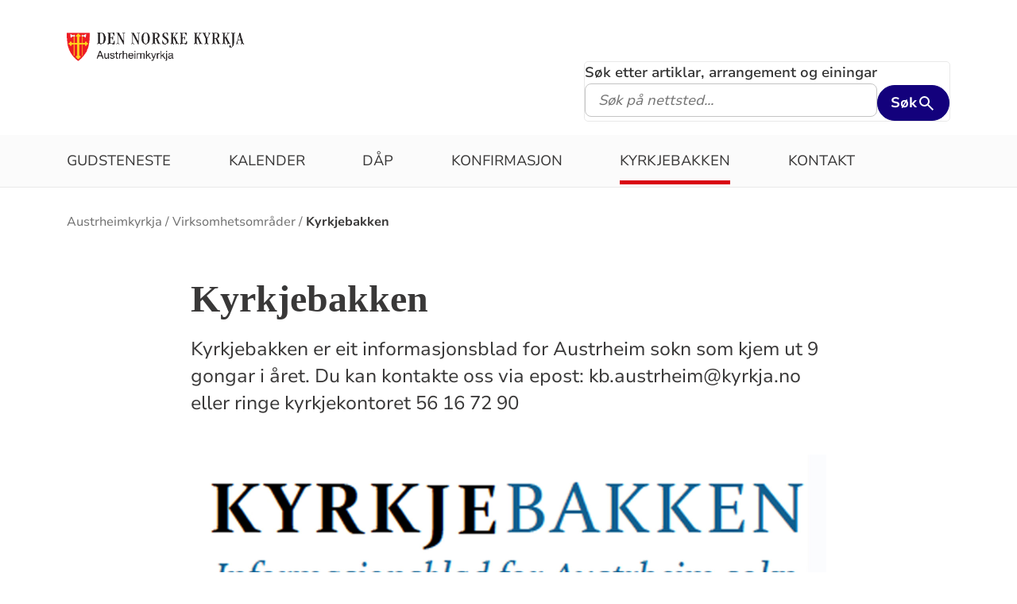

--- FILE ---
content_type: text/html; charset=utf-8
request_url: https://www.kirken.no/nn-NO/fellesrad/austrheimkyrkja/virksomhetsomrader/kyrkjebakken/
body_size: 9168
content:

<!doctype html>
<!--[if lt IE 7]>      <html class="no-js lt-ie9 lt-ie8 lt-ie7"> <![endif]-->
<!--[if IE 7]>         <html class="no-js lt-ie9 lt-ie8"> <![endif]-->
<!--[if IE 8]>         <html class="no-js lt-ie9"> <![endif]-->
<!--[if gt IE 8]><!-->


<!--<![endif]-->
<html class="no-js" lang="nn-NO">
<head>
    <meta charset="utf-8">
    <meta http-equiv="X-UA-Compatible" content="IE=edge,chrome=1">
    <title>Kyrkjebakken - Austrheim kyrkje</title>
        <script id="CookieConsent" src="https://policy.app.cookieinformation.com/uc.js" data-culture="NB" type="text/javascript"></script>
        <script type="text/javascript">
            var funcCookies = ',latestsearches,';
            var statCookies = ',__utma,__utmz,_gid,__utmb,__utmt,_ga,__utmc,';
            var marketCookies = ',_fbp,__epiXSRF,_fbc,';
            var domain = '.www.kirken.no'
        </script>
        <script src="/scripts/cookieconsent.js"></script>

    

    <meta property="og:title" content="Kyrkjebakken" />
    <meta property="og:site_name" content="Austrheim kyrkje" />
    <meta property="og:description" content="Kyrkjebakken er eit informasjonsblad for Austrheim sokn som kjem ut 9 gongar i &#xE5;ret. Du kan kontakte oss via epost: kb.austrheim@kyrkja.no eller ringe kyrkjekontoret 56 16 72 90" />
    <meta property="og:url" content="https://www.kirken.no/austrheim/kb" />
    <meta name="google-site-verification" content="sEiKjedN6a_oP1It8cuuBOp4kpjuza19zbElzTkVa7c" /> <!-- Added to allow scraping of google-indexed pages on kirken.no -->
        <meta property="og:image" content="/globalassets/fellesrad/austrheim/kyrkjebakken/kyrkjebakken-artikkelbilde.jpg" />

    <meta name="description" />
    <meta name="keywords" content="" />
    <meta name="robots" content="index,follow" />

    <meta name="viewport" content="width=device-width, initial-scale=1">
    <link rel="icon" type="image/x-icon" href="/img/favicon.ico" />
    <link rel="stylesheet" href="/dist/kirken.css?version=2058198277" />
    
    <script>
!function(T,l,y){var S=T.location,k="script",D="instrumentationKey",C="ingestionendpoint",I="disableExceptionTracking",E="ai.device.",b="toLowerCase",w="crossOrigin",N="POST",e="appInsightsSDK",t=y.name||"appInsights";(y.name||T[e])&&(T[e]=t);var n=T[t]||function(d){var g=!1,f=!1,m={initialize:!0,queue:[],sv:"5",version:2,config:d};function v(e,t){var n={},a="Browser";return n[E+"id"]=a[b](),n[E+"type"]=a,n["ai.operation.name"]=S&&S.pathname||"_unknown_",n["ai.internal.sdkVersion"]="javascript:snippet_"+(m.sv||m.version),{time:function(){var e=new Date;function t(e){var t=""+e;return 1===t.length&&(t="0"+t),t}return e.getUTCFullYear()+"-"+t(1+e.getUTCMonth())+"-"+t(e.getUTCDate())+"T"+t(e.getUTCHours())+":"+t(e.getUTCMinutes())+":"+t(e.getUTCSeconds())+"."+((e.getUTCMilliseconds()/1e3).toFixed(3)+"").slice(2,5)+"Z"}(),iKey:e,name:"Microsoft.ApplicationInsights."+e.replace(/-/g,"")+"."+t,sampleRate:100,tags:n,data:{baseData:{ver:2}}}}var h=d.url||y.src;if(h){function a(e){var t,n,a,i,r,o,s,c,u,p,l;g=!0,m.queue=[],f||(f=!0,t=h,s=function(){var e={},t=d.connectionString;if(t)for(var n=t.split(";"),a=0;a<n.length;a++){var i=n[a].split("=");2===i.length&&(e[i[0][b]()]=i[1])}if(!e[C]){var r=e.endpointsuffix,o=r?e.location:null;e[C]="https://"+(o?o+".":"")+"dc."+(r||"services.visualstudio.com")}return e}(),c=s[D]||d[D]||"",u=s[C],p=u?u+"/v2/track":d.endpointUrl,(l=[]).push((n="SDK LOAD Failure: Failed to load Application Insights SDK script (See stack for details)",a=t,i=p,(o=(r=v(c,"Exception")).data).baseType="ExceptionData",o.baseData.exceptions=[{typeName:"SDKLoadFailed",message:n.replace(/\./g,"-"),hasFullStack:!1,stack:n+"\nSnippet failed to load ["+a+"] -- Telemetry is disabled\nHelp Link: https://go.microsoft.com/fwlink/?linkid=2128109\nHost: "+(S&&S.pathname||"_unknown_")+"\nEndpoint: "+i,parsedStack:[]}],r)),l.push(function(e,t,n,a){var i=v(c,"Message"),r=i.data;r.baseType="MessageData";var o=r.baseData;return o.message='AI (Internal): 99 message:"'+("SDK LOAD Failure: Failed to load Application Insights SDK script (See stack for details) ("+n+")").replace(/\"/g,"")+'"',o.properties={endpoint:a},i}(0,0,t,p)),function(e,t){if(JSON){var n=T.fetch;if(n&&!y.useXhr)n(t,{method:N,body:JSON.stringify(e),mode:"cors"});else if(XMLHttpRequest){var a=new XMLHttpRequest;a.open(N,t),a.setRequestHeader("Content-type","application/json"),a.send(JSON.stringify(e))}}}(l,p))}function i(e,t){f||setTimeout(function(){!t&&m.core||a()},500)}var e=function(){var n=l.createElement(k);n.src=h;var e=y[w];return!e&&""!==e||"undefined"==n[w]||(n[w]=e),n.onload=i,n.onerror=a,n.onreadystatechange=function(e,t){"loaded"!==n.readyState&&"complete"!==n.readyState||i(0,t)},n}();y.ld<0?l.getElementsByTagName("head")[0].appendChild(e):setTimeout(function(){l.getElementsByTagName(k)[0].parentNode.appendChild(e)},y.ld||0)}try{m.cookie=l.cookie}catch(p){}function t(e){for(;e.length;)!function(t){m[t]=function(){var e=arguments;g||m.queue.push(function(){m[t].apply(m,e)})}}(e.pop())}var n="track",r="TrackPage",o="TrackEvent";t([n+"Event",n+"PageView",n+"Exception",n+"Trace",n+"DependencyData",n+"Metric",n+"PageViewPerformance","start"+r,"stop"+r,"start"+o,"stop"+o,"addTelemetryInitializer","setAuthenticatedUserContext","clearAuthenticatedUserContext","flush"]),m.SeverityLevel={Verbose:0,Information:1,Warning:2,Error:3,Critical:4};var s=(d.extensionConfig||{}).ApplicationInsightsAnalytics||{};if(!0!==d[I]&&!0!==s[I]){var c="onerror";t(["_"+c]);var u=T[c];T[c]=function(e,t,n,a,i){var r=u&&u(e,t,n,a,i);return!0!==r&&m["_"+c]({message:e,url:t,lineNumber:n,columnNumber:a,error:i}),r},d.autoExceptionInstrumented=!0}return m}(y.cfg);function a(){y.onInit&&y.onInit(n)}(T[t]=n).queue&&0===n.queue.length?(n.queue.push(a),n.trackPageView({})):a()}(window,document,{src: "https://js.monitor.azure.com/scripts/b/ai.2.gbl.min.js", crossOrigin: "anonymous", cfg: {instrumentationKey: '76aa4ffb-ff81-483e-8180-5fc1ae64a8a1', disableCookiesUsage: false }});
</script>

        <!-- Matomo Tag Manager -->
        <script>
            var _mtm = window._mtm = window._mtm || [];
            _mtm.push({ 'mtm.startTime': (new Date().getTime()), 'event': 'mtm.Start' });
            var d = document, g = d.createElement('script'), s = d.getElementsByTagName('script')[0];
            g.async = true; g.src = 'https://cdn.matomo.cloud/kirken.matomo.cloud/container_FMHeAZS6.js'; s.parentNode.insertBefore(g, s);
        </script>
        <!-- End Matomo Tag Manager -->

        <script type="text/javascript">
            window.addEventListener('CookieInformationConsentGiven', function (event) {
                if (CookieInformation.getConsentGivenFor('cookie_cat_statistic')) {
                    _iaq = [
                        ['client', 'eb83458089894b088c17c9e7feb58b56'],
                        ['delivery', 370],
                        ['track', 'consume']
                    ];
                    !function (d, s) { var ia = d.createElement(s); ia.async = 1, s = d.getElementsByTagName(s)[0], ia.src = '//s.usea01.idio.episerver.net/ia.js', s.parentNode.insertBefore(ia, s) }(document, 'script');
                    !function (t, e) { var a = t.attachEvent ? 'on' : ''; t[a ? 'attachEvent' : 'addEventListener'](a + 'click', function (t) { for (t = t.srcElement || t.target; t && 'a' !== t.tagName && 'A' !== t.tagName && !t.href;)t = t.parentNode; if (t) { var a = t.href, n = e.protocol + '//' + e.host; 0 === a.indexOf(n) && /\.pdf(\?|#|$)/i.test(a) && _iaq.push(['track', 'consume', a]) } }) }(document, location);
                }
            }, false);
        </script>
</head>
<body>
    
    <div id="outer-wrap">
        <!-- Header section -->



<nav aria-label="Hopp til hovedinnholdet">
    <style>
        .skiplink { position: absolute;left: -2000px;top: 0px; z-index:999999; background:white;}
        .skiplink:focus {left: 5px;top: 90px}
    </style>
    <a href="#main-content" class="skiplink">Hopp til hovedinnholdet</a>
</nav>

<nav aria-hidden="true" aria-label="" class="nav nav-bar nav-local">
    <button class="hamburger" aria-label="toppmeny" tabindex="0">
        <span class="hamburger__line"></span>
        <span class="hamburger__line"></span>
        <span class="hamburger__line"></span>
    </button>
            <a class="nav__logo" href="/nn-NO/fellesrad/austrheimkyrkja/">
                <img class="nav__img" class="" src="/globalassets/fellesrad/austrheim/sidestilt.gif" alt="Austrheim kyrkje logo">
            </a>

    <div class="nav__container">
                <button class="nav__btn" js-nav-toggle="search">
                    <span class="icon icon-search nav__icon" aria-hidden="true"></span>
                </button>

            <button style="z-index:1000;" class="nav__btn" aria-label="språkmeny" js-nav-toggle="lang">
                <span class="icon icon-globe nav__icon" aria-hidden="true"></span>
                <span class="dnk-icon arrow-down-icon nav__icon" aria-hidden="true"></span>
            </button>
            <div class="nav__language-container" js-nav-toggle="lang">
                <h3 class="hidden">Choose the language</h3>
                <ul class="menu__lang-list">
                        <li>
                            <a class="menu__link" title="Samisk kirkeliv" href="/nb-NO/om-kirken/slik-styres-kirken/samisk-kirkeliv/">
                                Samisk kirkeliv
                            </a>
                        </li>
                        <li>
                            <a class="menu__link" title="Church of Norway" href="/nb-NO/church-of-norway/">
                                Church of Norway
                            </a>
                        </li>
                        <li>
                            <a class="menu__link" title="Die Norwegische Kirche" href="/nb-NO/om-kirken/die-norwegische-kirche/">
                                Die Norwegische Kirche
                            </a>
                        </li>
                </ul>
            </div>
    </div>

    <div class="menu">
                <div class="menu__container menu__container--white" aria-hidden="true">
                    

                    
<ul class="menu__list">
        <li class="menu__list-item">
                <a class="menu__link" href='/nn-NO/fellesrad/austrheimkyrkja/kalender2/'> Gudsteneste</a>
        </li>
        <li class="menu__list-item">
                <a class="menu__link" href='/nn-NO/fellesrad/austrheimkyrkja/kalender2/'> Kalender</a>
        </li>
        <li class="menu__list-item">
                <a class="menu__link" href='/nn-NO/fellesrad/austrheimkyrkja/dap1/'> D&#xE5;p</a>
        </li>
        <li class="menu__list-item">
                <a class="menu__link" href='/nn-NO/fellesrad/austrheimkyrkja/konfirmasjon/'> Konfirmasjon</a>
        </li>
        <li class="menu__list-item">
                <a class="menu__link" href='/nn-NO/fellesrad/austrheimkyrkja/virksomhetsomrader/kyrkjebakken/'> Kyrkjebakken</a>
        </li>
        <li class="menu__list-item">
                <a class="menu__link" href='/nn-NO/fellesrad/austrheimkyrkja/om-fellesradet/kontaktinformasjon/'> Kontakt</a>
        </li>
</ul>

                </div>

    </div>
            <div class="nav__search-container search--standalone" js-nav-toggle="search">
                

<form id="search-box-mobile_form" js-latestsearch js-tabpanel="1" role="search" action="/nn-NO/fellesrad/austrheimkyrkja/sok/" class="search-form" js-form-type="aggregated">
<input id="streetsearch" name="streetsearch" type="hidden" value="false" /><input id="congregationsearch" name="congregationsearch" type="hidden" value="false" /><input id="streetname" name="streetname" type="hidden" value="" /><input id="streetnumber" name="streetnumber" type="hidden" value="" /><input id="code" name="code" type="hidden" value="" />    <div class="search2024__search-wrapper">
        <div class="aggregatedSearch__search">
            <label for="search-box-mobile">
                Søk etter artiklar, arrangement og einingar
            </label>
            <input aria-label="F.eks. D&#xE5;p" autocomplete="off" class="search2024__input" id="search-box-mobile" js-autocomplete-type="" js-phrase-search="0" js-type-search="" name="q" placeholder="F.eks. D&#xE5;p" required="" startpageid="1380642" type="search" value="" />
        </div>
        <div class="search2024__submit-wrapper">
            <button type="submit" class="styles2024-primary-button" style="" title="Søk">
                Søk
                <svg xmlns="http://www.w3.org/2000/svg" height="24px" viewBox="0 -960 960 960" width="24px" fill="#e8eaed"><path d="M784-120 532-372q-30 24-69 38t-83 14q-109 0-184.5-75.5T120-580q0-109 75.5-184.5T380-840q109 0 184.5 75.5T640-580q0 44-14 83t-38 69l252 252-56 56ZM380-400q75 0 127.5-52.5T560-580q0-75-52.5-127.5T380-760q-75 0-127.5 52.5T200-580q0 75 52.5 127.5T380-400Z"/></svg>
            </button>
        </div>
    </div>
    <div style="display: none;" js-suggestions>
    </div>
</form>

<script>
    // JavaScript function to extract query parameter and set it in a span
    function setQueryParamValue() {
        // Get the query string from the URL
        const params = new URLSearchParams(window.location.search);

        // Get the value of the 'name' parameter
        const currentSearch = params.get('q');

        var phrases = document.getElementsByClassName('phrase-selector-class')

        // Find the span element by its ID and set its inner text
        if (currentSearch) {
            for (var i = 0; i < phrases.length; i++) {
                phrases[i].innerHTML = currentSearch;
            }
        }
    }

    // Ensure the function runs after the page loads
    window.onload = setQueryParamValue;
</script>
            </div>
</nav>
<div class="nav__spacer"></div>        <div class="logo-bar " aria-label="lenke til startside og søk" role="navigation">
            <div class="logo-bar__wrapper">

                <div class="logo-bar__logo">
                    <a href="/nn-NO/fellesrad/austrheimkyrkja/" aria-label="Til startsida">
                        <img alt="Til startsida" src="/globalassets/fellesrad/austrheim/sidestilt.gif">
                    </a>
                </div>
                    <div class="logo-bar__search search--standalone">
                        

<form id="search-box_form" js-latestsearch js-tabpanel="1" role="search" action="/nn-NO/fellesrad/austrheimkyrkja/sok/" class="search-form" js-form-type="aggregated">
<input id="streetsearch" name="streetsearch" type="hidden" value="false" /><input id="congregationsearch" name="congregationsearch" type="hidden" value="false" /><input id="streetname" name="streetname" type="hidden" value="" /><input id="streetnumber" name="streetnumber" type="hidden" value="" /><input id="code" name="code" type="hidden" value="" />    <div class="search2024__search-wrapper">
        <div class="aggregatedSearch__search">
            <label for="search-box">
                Søk etter artiklar, arrangement og einingar
            </label>
            <input aria-label="S&#xF8;k p&#xE5; nettsted..." autocomplete="off" class="search2024__input" id="search-box" js-autocomplete-type="" js-phrase-search="0" js-type-search="" name="q" placeholder="S&#xF8;k p&#xE5; nettsted..." required="" startpageid="1380642" type="search" value="" />
        </div>
        <div class="search2024__submit-wrapper">
            <button type="submit" class="styles2024-primary-button" style="" title="Søk">
                Søk
                <svg xmlns="http://www.w3.org/2000/svg" height="24px" viewBox="0 -960 960 960" width="24px" fill="#e8eaed"><path d="M784-120 532-372q-30 24-69 38t-83 14q-109 0-184.5-75.5T120-580q0-109 75.5-184.5T380-840q109 0 184.5 75.5T640-580q0 44-14 83t-38 69l252 252-56 56ZM380-400q75 0 127.5-52.5T560-580q0-75-52.5-127.5T380-760q-75 0-127.5 52.5T200-580q0 75 52.5 127.5T380-400Z"/></svg>
            </button>
        </div>
    </div>
    <div style="display: none;" js-suggestions>
    </div>
</form>

<script>
    // JavaScript function to extract query parameter and set it in a span
    function setQueryParamValue() {
        // Get the query string from the URL
        const params = new URLSearchParams(window.location.search);

        // Get the value of the 'name' parameter
        const currentSearch = params.get('q');

        var phrases = document.getElementsByClassName('phrase-selector-class')

        // Find the span element by its ID and set its inner text
        if (currentSearch) {
            for (var i = 0; i < phrases.length; i++) {
                phrases[i].innerHTML = currentSearch;
            }
        }
    }

    // Ensure the function runs after the page loads
    window.onload = setQueryParamValue;
</script>
                    </div>
            </div>
        </div>
        <div class="menu-bar global-nav" role="navigation" aria-label="hovedmeny">
            <div class="global-nav-wrap">
                

<ul>
        <li class="nav-list">
                <a class="" href='/nn-NO/fellesrad/austrheimkyrkja/kalender2/'> Gudsteneste</a>
        </li>
        <li class="nav-list">
                <a class="" href='/nn-NO/fellesrad/austrheimkyrkja/kalender2/'> Kalender</a>
        </li>
        <li class="nav-list">
                <a class="" href='/nn-NO/fellesrad/austrheimkyrkja/dap1/'> D&#xE5;p</a>
        </li>
        <li class="nav-list">
                <a class="" href='/nn-NO/fellesrad/austrheimkyrkja/konfirmasjon/'> Konfirmasjon</a>
        </li>
        <li class="nav-list">
                <a class="" href='/nn-NO/fellesrad/austrheimkyrkja/virksomhetsomrader/kyrkjebakken/'> Kyrkjebakken</a>
        </li>
        <li class="nav-list">
                <a class="" href='/nn-NO/fellesrad/austrheimkyrkja/om-fellesradet/kontaktinformasjon/'> Kontakt</a>
        </li>
</ul>

            </div>
        </div>
        <!-- Site-overlay used for mobile menu handling -->
        <div class="site-overlay"></div>
        <div id="inner-wrap" class="inner-wrap push-up inner-wrap--marginless">
            <!-- Nav drop shadow, transparent overlay -->
            <!-- Breadcrumbs section -->
            
    <div class="breadcrumb-wrap">
        <nav itemscope itemtype="https://schema.org/Breadcrumb" class="breadcrumb-trail" aria-label="brødsmulesti" role="navigation">
        <h2 class="visuallyhidden">Brødsmulesti</h2>
            <!-- <div class="wrap"> -->
            <ol>
                        <li>
                            <a href="/nn-NO/fellesrad/austrheimkyrkja/">Austrheimkyrkja</a>
                        </li>
                        <li>
                            <a href="/nn-NO/fellesrad/austrheimkyrkja/virksomhetsomrader/">Virksomhetsomr&#xE5;der</a>
                        </li>
                        <li>
                            <a href="/nn-NO/fellesrad/austrheimkyrkja/virksomhetsomrader/kyrkjebakken/">Kyrkjebakken</a>
                        </li>
            </ol>
        <!-- </div> -->
        </nav>
    </div>

            <!-- end Breadcrumbs section-->
            <!-- Main content section -->
            <div id="main-content" class="content " role="main">
                



<div id="fb-root"></div>
    

<section class="article-full ">
    <article>
      <header>
        <h1 class="title">Kyrkjebakken</h1>
        <p class="article-lead">Kyrkjebakken er eit informasjonsblad for Austrheim sokn som kjem ut 9 gongar i &#xE5;ret. Du kan kontakte oss via epost: kb.austrheim@kyrkja.no eller ringe kyrkjekontoret 56 16 72 90</p>

      </header>

            <figure class="article-top-image" >
                <picture><source srcset="/globalassets/fellesrad/austrheim/kyrkjebakken/kyrkjebakken-artikkelbilde.jpg?width=400&height=224&quality=80&contId=1599482 400w, /globalassets/fellesrad/austrheim/kyrkjebakken/kyrkjebakken-artikkelbilde.jpg?width=800&height=448&quality=80&contId=1599482 800w, /globalassets/fellesrad/austrheim/kyrkjebakken/kyrkjebakken-artikkelbilde.jpg?width=1600&height=896&quality=80&contId=1599482 1600w"sizes="100%"/><img alt="Kyrkjebakken"src="/globalassets/fellesrad/austrheim/kyrkjebakken/kyrkjebakken-artikkelbilde.jpg?width=800&height=448&quality=80&contId=1599482"loading="lazy"decoding="async"/></picture>
                <figcaption class="caption ">
                    <span >
                        
                    </span>
                </figcaption>
            </figure>

        <div class="article-body">
            
<p>Kyrkjebakken kjem ut 9 gongar i &aring;ret. Her finn du informasjon om kva som skjer i kyrkjelyden, andakt, takkeannonser, samt at lokale bedrifter, Austrheim kommune og forskjellige lag og foreningar kjem med annonser og informasjon.</p>
<p>Ta kontakt med kyrkjebakken p&aring; epost: <strong>kb.austrheim@kyrkja.no</strong><br /><br />Nederst p&aring; sida vil du finne dei siste utg&aring;vene av kyrkjebakken</p>

        </div>

<div class="social-sharing--wrapper">
    <button id="shareButton" class="styles2024-secondary-button" type="button" title="del denne artikkelen">
        <svg width="32" height="33" viewBox="0 0 32 33" fill="none" xmlns="http://www.w3.org/2000/svg">
            <g clip-path="url(#clip0_5802_5003)">
                <path d="M22.667 9.34607H17.3337V12.0127H22.667C24.867 12.0127 26.667 13.8127 26.667 16.0127C26.667 18.2127 24.867 20.0127 22.667 20.0127H17.3337V22.6794H22.667C26.347 22.6794 29.3337 19.6927 29.3337 16.0127C29.3337 12.3327 26.347 9.34607 22.667 9.34607ZM14.667 20.0127H9.33366C7.13366 20.0127 5.33366 18.2127 5.33366 16.0127C5.33366 13.8127 7.13366 12.0127 9.33366 12.0127H14.667V9.34607H9.33366C5.65366 9.34607 2.66699 12.3327 2.66699 16.0127C2.66699 19.6927 5.65366 22.6794 9.33366 22.6794H14.667V20.0127ZM10.667 14.6794H21.3337V17.3461H10.667V14.6794Z" />
            </g>
            <defs>
                <clipPath id="clip0_5802_5003">
                    <rect width="32" height="32" fill="white" transform="translate(0 0.0126953)" />
                </clipPath>
            </defs>
        </svg>
        <span>Del lenke</span>
    </button>

    <div id="shareFallback" class="social-sharing--fallback">
        <div class="label-and-close-button">
            <span class="label">Del</span>
            <button id="closeShareFallbackButton" class="close-button">
                <svg
                    xmlns="http://www.w3.org/2000/svg"
                    height="24px"
                    viewBox="0 -960 960 960"
                    width="24px"
                    fill="#333"
                >
                    <path d="m256-200-56-56 224-224-224-224 56-56 224 224 224-224 56 56-224 224 224 224-56 56-224-224-224 224Z"/>
                </svg>
            </button>
        </div>
        <div class="input-and-copy-button">
            <input id="linkToCopy" style="flex: 1" class="search2024__input" type="text" disabled value="https://www.kirken.no/nn-NO/fellesrad/austrheimkyrkja/virksomhetsomrader/kyrkjebakken/" />
            <button id="copyLinkButton" class="styles2024-primary-button">Kopier</button>
        </div>
        <span id="copyConfirmation" class="copy-confirmation">Lenken er kopiert til utklippstavlen din!</span>
    </div>
</div>

<script>
        const shareButton = document.getElementById('shareButton');
        const shareDialog = document.getElementById('shareFallback');
        const closeButton = document.getElementById('closeShareFallbackButton');
        const linkToCopy = document.getElementById('linkToCopy');
        const copyLinkButton = document.getElementById('copyLinkButton');
        const copyConfirmation = document.getElementById('copyConfirmation');

        shareButton.addEventListener('click', () => {
            if (navigator.share) {
                navigator.share({
                    title: 'Sjekk denne artikkelen',
                    url: 'https://www.kirken.no/nn-NO/fellesrad/austrheimkyrkja/virksomhetsomrader/kyrkjebakken/' // Ensure https://www.kirken.no/nn-NO/fellesrad/austrheimkyrkja/virksomhetsomrader/kyrkjebakken/ resolves correctly
                })
                .then(() => {
                    // console.log('Content shared successfully.');
                })
                .catch(err => {
                    // console.error('Error while sharing:', err);
                });
            } else {
                if (shareDialog.style.display === 'flex') {
                    shareDialog.style.display = 'none';
                    return;
                } else {
                    shareDialog.style.display = 'flex';
                }
            }
        });

        closeButton.addEventListener('click', () => {
            shareDialog.style.display = 'none';
        });

        copyLinkButton.addEventListener('click', () => {
            var copyText = document.getElementById("linkToCopy");
            copyText.select();
            copyText.setSelectionRange(0, 99999); /* For mobile devices */
            navigator.clipboard.writeText(copyText.value);
            copyConfirmation.style.display = 'block';

            setTimeout(() => {
                copyConfirmation.style.display = 'none';
            }, 3000);
        });
</script>
    </article>
    <aside class="attachment" aria-label="vedlegg">
        

        

        

        
<div class="attachment-wrap">
    <div class="marrow">
        <i class="dnk-icon doc-icon" aria-hidden="true"></i>
        <h4 title="Last ned relevante dokument">Dokument</h4>
    </div>
        
<ul class="attachment-list">
        <li>
                <a class="" href='/globalassets/fellesrad/austrheim/kyrkjebakken/2025/kyrkjebakkenseptember25.pdf'> Kyrkjebakken september 2025</a>
        </li>
        <li>
                <a class="" href='/globalassets/fellesrad/austrheim/kyrkjebakken/2025/kyrkjebakken%20august25.pdf'> Kyrkjebakken august 2025</a>
        </li>
        <li>
                <a class="" href='/globalassets/fellesrad/austrheim/kyrkjebakken/2025/kyrkjebakken%20juni%2025.pdf'> Kyrkjebakken juni 2025</a>
        </li>
        <li>
                <a class="" href='/globalassets/fellesrad/austrheim/kyrkjebakken/2025/kyrkjebakken%20april%2025.pdf'> Kyrkjebakken april 2025</a>
        </li>
        <li>
                <a class="" href='/globalassets/fellesrad/austrheim/kyrkjebakken/2025/kyrkjebakken%20mars%2025.pdf'> Kyrkjebakken mars 2025</a>
        </li>
        <li>
                <a class="" href='/globalassets/fellesrad/austrheim/kyrkjebakken/2025/kyrkjebakken%20februar%20mars%2025.pdf'> Kyrkjebakken februar 2025</a>
        </li>
        <li>
                <a class="" href='/globalassets/fellesrad/austrheim/kyrkjebakken/2025/kyrkjebakken%20januar%202025.pdf'> Kyrkjebakken januar 2025</a>
        </li>
        <li>
                <a class="" href='/globalassets/fellesrad/austrheim/kyrkjebakken/2023%20og%2024/2kyrkjebakken%20jul24.pdf' target='_blank'> Kyrkjebakken jul 2024</a>
        </li>
        <li>
                <a class="" href='/globalassets/fellesrad/austrheim/kyrkjebakken/2023%20og%2024/kyrkjebakken%20oktober24.pdf' target='_blank'> Kyrkjebakken oktober 2024</a>
        </li>
        <li>
                <a class="" href='/globalassets/fellesrad/austrheim/kyrkjebakken/2023%20og%2024/kyrkjebakken%20september24%201.pdf' target='_blank'> Kyrkjebakken september 2024</a>
        </li>
        <li>
                <a class="" href='/globalassets/fellesrad/austrheim/kyrkjebakken/2023%20og%2024/kyrkjebakkenaugust%2024.pdf' target='_blank'> Kyrkjebakken august 2024</a>
        </li>
        <li>
                <a class="" href='/globalassets/fellesrad/austrheim/kyrkjebakken/2023%20og%2024/kyrkjebakken%20juni%2024.pdf'> kyrkjebakken juni 24.pdf</a>
        </li>
        <li>
                <a class="" href='/globalassets/fellesrad/austrheim/kyrkjebakken/2023%20og%2024/kyrkjebakken%20april%2024.pdf'> kyrkjebakken april 2024</a>
        </li>
        <li>
                <a class="" href='/globalassets/fellesrad/austrheim/kyrkjebakken/2023%20og%2024/kyrkjebakken%20mars%2024.pdf'> kyrkjebakken mars 2024</a>
        </li>
        <li>
                <a class="" href='/globalassets/fellesrad/austrheim/kyrkjebakken/2023%20og%2024/kyrkjebakken%20februar%2024.pdf'> kyrkjebakken februar 2024</a>
        </li>
        <li>
                <a class="" href='/globalassets/fellesrad/austrheim/kyrkjebakken/2023%20og%2024/kyrkjebakken%20januar%2024.pdf'> kyrkjebakken januar 2024</a>
        </li>
        <li>
                <a class="" href='/globalassets/fellesrad/austrheim/kyrkjebakken/2023%20og%2024/2023%20jul.pdf'> Kyrkjebakken jul 2023</a>
        </li>
        <li>
                <a class="" href='/globalassets/fellesrad/austrheim/kyrkjebakken/2023%20og%2024/2023%20okt-2.pdf' target='_blank'> Kyrkjebakken oktober 2023</a>
        </li>
        <li>
                <a class="" href='/globalassets/fellesrad/austrheim/kyrkjebakken/2023%20sept.pdf' target='_blank'> Kyrkjebakken september 2023</a>
        </li>
        <li>
                <a class="" href='/globalassets/fellesrad/austrheim/kyrkjebakken/2023%20aug.pdf' target='_blank'> Kyrkjebakken august 2023</a>
        </li>
        <li>
                <a class="" href='/globalassets/fellesrad/austrheim/kyrkjebakken/2023%20mai.pdf'> Kyrkjebakken mai 2023</a>
        </li>
        <li>
                <a class="" href='/globalassets/fellesrad/austrheim/kyrkjebakken/april%2023.pdf'> Kyrkjebakken april 2023</a>
        </li>
        <li>
                <a class="" href='/globalassets/fellesrad/austrheim/kyrkjebakken/2023%20mars.pdf'> Kyrkjebakken mars 2023</a>
        </li>
        <li>
                <a class="" href='/globalassets/fellesrad/austrheim/kyrkjebakken/2022/januar%2023%20indd.pdf' target='_blank'> Kyrkjebakken januar 2023</a>
        </li>
        <li>
                <a class="" href='/globalassets/fellesrad/austrheim/kyrkjebakken/2022/julenummer%20indd.pdf' target='_blank'> Kyrkjebakken jula 2022</a>
        </li>
        <li>
                <a class="" href='/globalassets/fellesrad/austrheim/kyrkjebakken/2022/oktober%20indd.pdf' target='_blank'> Kyrkjebakken oktober 2022</a>
        </li>
        <li>
                <a class="" href='/globalassets/fellesrad/austrheim/kyrkjebakken/2022/sep%20%20indd.pdf' target='_blank'> Kyrkjebakken september 2022</a>
        </li>
        <li>
                <a class="" href='/globalassets/fellesrad/austrheim/kyrkjebakken/2022/august%2022%20indd.pdf' target='_blank'> Kyrkjebakken august 2022</a>
        </li>
        <li>
                <a class="" href='/globalassets/fellesrad/austrheim/kyrkjebakken/mai.pdf'> Kyrkjebakken mai 2022</a>
        </li>
        <li>
                <a class="" href='/globalassets/fellesrad/austrheim/kyrkjebakken/april.pdf'> Kyrkjebakken april 2022</a>
        </li>
        <li>
                <a class="" href='/globalassets/fellesrad/austrheim/kyrkjebakken/mars.pdf' target='_blank'> Kyrkjebakken mars 2022</a>
        </li>
        <li>
                <a class="" href='/globalassets/fellesrad/austrheim/kyrkjebakken/februarindd.pdf'> Kyrkjebakken februar 2022</a>
        </li>
        <li>
                <a class="" href='/globalassets/fellesrad/austrheim/kyrkjebakken/januar1.pdf' target='_blank'> Kyrkjebakken januar 2022</a>
        </li>
        <li>
                <a class="" href='/globalassets/fellesrad/austrheim/jubileum%20hefte%20kyrkjebakken.pdf'> Kyrkjebakken 50 &#xE5;r!</a>
        </li>
        <li>
                <a class="" href='/globalassets/fellesrad/austrheim/november.pdf' target='_blank'> Kyrkjebakken julenummeret 2021</a>
        </li>
        <li>
                <a class="" href='/globalassets/fellesrad/austrheim/oktober%2021%20.pdf'> Kyrkjebakken oktober 2021</a>
        </li>
        <li>
                <a class="" href='/globalassets/fellesrad/austrheim/september%2021.pdf' target='_blank'> Kyrkjebakken september 2021</a>
        </li>
        <li>
                <a class="" href='/globalassets/fellesrad/austrheim/august%2021.pdf'> Kyrkjebakken august 2021</a>
        </li>
        <li>
                <a class="" href='/globalassets/fellesrad/austrheim/mai%2021.pdf' target='_blank'> kyrkjebakken mai 2021</a>
        </li>
        <li>
                <a class="" href='/globalassets/fellesrad/austrheim/april21.pdf' target='_blank'> kyrkjebakken april 2021</a>
        </li>
        <li>
                <a class="" href='/globalassets/fellesrad/austrheim/paske%20213.pdf'> P&#xE5;ske 2021</a>
        </li>
        <li>
                <a class="" href='/globalassets/fellesrad/austrheim/kyrkjebakken%202021%20var.pdf'> kyrkjebakken februar 2021</a>
        </li>
        <li>
                <a class="" href='/globalassets/fellesrad/austrheim/kyrkjebakken%20januar%202021.pdf14.pdf' target='_blank'> kyrkjebakken januar 2021</a>
        </li>
        <li>
                <a class="" href='/globalassets/fellesrad/austrheim/kyrkjebakken/2020/kyrkjebakken%20jul.pdf'> kyrkjebakken jul 2020</a>
        </li>
        <li>
                <a class="" href='/globalassets/fellesrad/austrheim/kyrkjebakken/2020/kyrkjebakken%20oktober.pdf'> kyrkjebakken oktober 2020</a>
        </li>
        <li>
                <a class="" href='/globalassets/fellesrad/austrheim/kyrkjebakken/2020/kyrkjebakken%2020%20sep1.pdf'> kyrkjebakken september 2020</a>
        </li>
        <li>
                <a class="" href='/globalassets/fellesrad/austrheim/august%2020%20screen.pdf'> Kyrkjebakken august 2020</a>
        </li>
        <li>
                <a class="" href='/globalassets/fellesrad/austrheim/kyrkjebakken/2020/mai%2020.pdf' target='_blank'> Kyrkjebakken mai 2020</a>
        </li>
        <li>
                <a class="" href='/globalassets/fellesrad/austrheim/kyrkjebakken/2020/april%202021.pdf'> Kyrkjebakken april 2020</a>
        </li>
        <li>
                <a class="" href='/globalassets/fellesrad/austrheim/kyrkjebakken/2020/februar%2020.pdf' target='_blank'> Kyrkjebakken februar 2020</a>
        </li>
        <li>
                <a class="" href='/globalassets/fellesrad/austrheim/kyrkjebakken/2020/januar%2020.pdf' target='_blank'> Kyrkjebakken januar 2020</a>
        </li>
        <li>
                <a class="" href='/globalassets/fellesrad/austrheim/kyrkjebakken/2020/kyrkjebakken%20nov.pdf' target='_blank'> Julenummer 2019</a>
        </li>
        <li>
                <a class="" href='/globalassets/fellesrad/austrheim/kyrkjebakken.pdf' target='_blank'> Kyrkjebakken oktober 2019</a>
        </li>
        <li>
                <a class="" href='/globalassets/fellesrad/austrheim/kyrkjebakken/2019/september.pdf' target='_blank'> Kyrkjebakken september 2019</a>
        </li>
        <li>
                <a class="" href='/globalassets/fellesrad/austrheim/kyrkjebakken/2019/august%20181.pdf' target='_blank'> Kyrkjebakken august 2019</a>
        </li>
        <li>
                <a class="" href='/globalassets/fellesrad/austrheim/kyrkjebakken/2019/juni%202019%201.pdf' target='_blank'> Kyrkjebakken juni 2019</a>
        </li>
        <li>
                <a class="" href='/globalassets/fellesrad/austrheim/kyrkjebakken/2019/mai%202019%20ok1.pdf' target='_blank'> Kyrkjebakken april 2019</a>
        </li>
        <li>
                <a class="" href='/globalassets/fellesrad/austrheim/kyrkjebakken/2019/kyrkjebakken-jan-19-.pdf'> Kyrkjebakken januar 2019</a>
        </li>
        <li>
                <a class="" href='/globalassets/fellesrad/austrheim/kyrkjebakken/2018/kyrkjebakken-nov-18.pdf'> kyrkjebakken november 2018</a>
        </li>
        <li>
                <a class="" href='/globalassets/fellesrad/austrheim/kyrkjebakken/2018/kyrkjebakken-okt-ok-2.pdf'> Kyrkjebakken oktober 2018</a>
        </li>
        <li>
                <a class="" href='/globalassets/fellesrad/austrheim/kyrkjebakken/2018/kyrkjebakken-sep1.pdf'> Kyrkjebakken september 2018</a>
        </li>
        <li>
                <a class="" href='/globalassets/fellesrad/austrheim/kyrkjebakken/2018/kyrkjebakken-august.pdf'> Kyrkjebakken august 2018</a>
        </li>
        <li>
                <a class="" href='/globalassets/fellesrad/austrheim/kyrkjebakken/2018/kyrkjebakken-mai18.pdf'> Kyrkjebakken mai 2018</a>
        </li>
        <li>
                <a class="" href='/globalassets/fellesrad/austrheim/kyrkjebakken/2018/april-18.pdf'> Kyrkjebakken april 2018</a>
        </li>
        <li>
                <a class="" href='/globalassets/fellesrad/austrheim/kyrkjebakken/2018/kyrkjebakken-mars-18-.pdf'> Kyrkjebakken mars 2018</a>
        </li>
        <li>
                <a class="" href='/globalassets/fellesrad/austrheim/kyrkjebakken/2018/kyrkjebakken-13-feb.pdf'> Kyrkjebakken februar 2018</a>
        </li>
        <li>
                <a class="" href='/globalassets/fellesrad/austrheim/kyrkjebakken/2018/kyrkjebakken-18-januar.pdf'> Kyrkjebakken januar 2018</a>
        </li>
        <li>
                <a class="" href='/globalassets/fellesrad/austrheim/kyrkjebakken/2017/kyrkjebakken-nov.pdf' target='_blank'> Kyrkjebakken nov 2017</a>
        </li>
        <li>
                <a class="" href='/globalassets/fellesrad/austrheim/kyrkjebakken/2017/kyrkjebakken-okt.-ok.pdf' target='_blank'> Kyrkjebakken oktober 2017</a>
        </li>
        <li>
                <a class="" href='/globalassets/fellesrad/austrheim/kyrkjebakken/2017/kyrkjebakken-september.pdf'> Kyrkjebakken september 2017</a>
        </li>
        <li>
                <a class="" href='/globalassets/fellesrad/austrheim/kyrkjebakken/2017/kyrkjebakken-august-.pdf' target='_blank'> Kyrkjebakken august 2017</a>
        </li>
        <li>
                <a class="" href='/globalassets/fellesrad/austrheim/kyrkjebakken/2017/kyrkjebakken-mai.pdf'> Kyrkjebakken mai 2017</a>
        </li>
        <li>
                <a class="" href='/globalassets/fellesrad/austrheim/kyrkjebakken/2017/kyrkjebakken-april-.pdf' target='_blank'> Kyrkjebakken april 2017</a>
        </li>
        <li>
                <a class="" href='/globalassets/fellesrad/austrheim/kyrkjebakken/2017/kyrkjebakken-a5-3.pdf' target='_blank'> Kyrkjebakken mars 2017</a>
        </li>
        <li>
                <a class="" href='/globalassets/fellesrad/austrheim/kyrkjebakken/2017/kyrkjebakken-februar.pdf' target='_blank'> Kyrkjebakken februar 2017</a>
        </li>
        <li>
                <a class="" href='/globalassets/fellesrad/austrheim/kyrkjebakken/2017/kb0117.pdf' target='_blank' title='kyrkjebakken nr.1 2017'> Kyrkjebakken januar 2017</a>
        </li>
        <li>
                <a class="" href='/globalassets/fellesrad/austrheim/kyrkjebakken/kyrkjebakken-09-16-hj.side.pdf'> Kyrkjebakken nr.9 2016</a>
        </li>
        <li>
                <a class="" href='/globalassets/fellesrad/austrheim/kyrkjebakken/kyrkjebakken-08-16-hj-side.pdf' target='_blank'> Kyrkjebakken nr.8 2016</a>
        </li>
        <li>
                <a class="" href='/globalassets/fellesrad/austrheim/kyrkjebakken/kyrkjebakken-07-16-hj.-side.pdf'> Kyrkjebakken nr.7 2016</a>
        </li>
        <li>
                <a class="" href='/globalassets/fellesrad/austrheim/kyrkjebakken/kyrkjebakken-06-16hj-side.pdf'> Kyrkjebakken nr.6 2016</a>
        </li>
        <li>
                <a class="" href='/globalassets/fellesrad/austrheim/kyrkjebakken/kyrkjebakken-05-16-hj-side-1.pdf'> Kyrkjebakken nr.5 2016</a>
        </li>
        <li>
                <a class="" href='/globalassets/fellesrad/austrheim/kyrkjebakken/kyrkjebakken-04-16-hj.side.pdf'> Kyrkjebakken nr.4 2016</a>
        </li>
        <li>
                <a class="" href='/globalassets/fellesrad/austrheim/kyrkjebakken/kyrkjebakken-03-16-hj.side.pdf'> Kyrkjebakken nr.3 2016</a>
        </li>
        <li>
                <a class="" href='/globalassets/fellesrad/austrheim/kyrkjebakken/kyrkjebakken-02-16-hj.side.pdf' target='_blank'> Kyrkjebakken nr.2 2016</a>
        </li>
        <li>
                <a class="" href='/globalassets/fellesrad/austrheim/kyrkjebakken/kyrkjebakken-01.16-hj.side.pdf' target='_blank'> Kyrkjebakken nr.1 2016</a>
        </li>
        <li>
                <a class="" href='/globalassets/fellesrad/austrheim/kyrkjebakken/kyrkjebakken-09-15-hj.side.pdf'> Kyrkjebakken nr.9 2015</a>
        </li>
        <li>
                <a class="" href='/globalassets/fellesrad/austrheim/kyrkjebakken/kyrkjebakken-08-15-hj.side.pdf'> Kyrkjebakken nr.8 2015</a>
        </li>
        <li>
                <a class="" href='/globalassets/fellesrad/austrheim/kyrkjebakken/kb-07-15-hj.side.pdf'> Kyrkjebakken nr.7 2015</a>
        </li>
        <li>
                <a class="" href='/globalassets/fellesrad/austrheim/kyrkjebakken/kb-06-15-hj.side.pdf'> Kyrkjebakken nr.6 2015</a>
        </li>
        <li>
                <a class="" href='/globalassets/fellesrad/austrheim/kyrkjebakken/kb-05-15-hj.side.pdf'> Kyrkjebakken nr.5 2015</a>
        </li>
        <li>
                <a class="" href='/globalassets/fellesrad/austrheim/kyrkjebakken/kb-04-15-hj.side.pdf'> Kyrkjebakken nr.4 2015</a>
        </li>
        <li>
                <a class="" href='/globalassets/fellesrad/austrheim/kyrkjebakken/kb-03-15-hj.side.pdf'> Kyrkjebakken nr.3 2015</a>
        </li>
        <li>
                <a class="" href='/globalassets/fellesrad/austrheim/kyrkjebakken/kb-02-15-hj.side.pdf'> Kyrkjebakken nr.2 2015</a>
        </li>
        <li>
                <a class="" href='/globalassets/fellesrad/austrheim/kyrkjebakken/KB0115/'> Kyrkjebakken nr.1 2015</a>
        </li>
</ul>

</div>


    </aside>
</section>




            </div>
            <!-- end Main content section -->
            <!-- Footer section -->
            

<footer class="universal footer" role="contentinfo">
    <div class="content">
        <h2 itemprop="name">
            <a href="/nn-NO/fellesrad/austrheimkyrkja/" title="Til startsida">
                <img class="footer__logo" alt="Austrheim kyrkje logo" src="/globalassets/fellesrad/austrheim/sidestilt.gif"/>
            </a>
            <span class="visuallyhidden">Kontaktinformasjon for Austrheim kyrkje</span>
        </h2>
        <div class="wrap">
            <div class="column">

<p>Austrheim kyrkjekontor <br />Austrheimsvegen 1258 <br />5943 Austrheim</p>            </div>
            <div class="column">

Åpningstider: 
Tirsdag - Fredag
Kl. 10.00-14.00
            </div>
            <div class="column">

<p>Telefon: 56 16 72 90 Epost: post.austrheim@kyrkja.no</p>            </div>
            <div class="column">
                    <ul>
                                <li>
                                    <a class="footer-link" target="_blank" href="https://www.facebook.com/AustrheimSokn?ref=hl">
                                        <span class="text">Kirken p&#xE5; Facebook</span>
                                    </a>
                                    <i class="dnk-icon arrow-icon" aria-hidden="true"></i>
                                </li>
                                <li>
                                    <a class="footer-link" title="Kontaktinformasjon" href="/nn-NO/fellesrad/austrheimkyrkja/om-fellesradet/kontaktinformasjon/?id=1380664">
                                        <span class="text">Ansatte og kontaktinformasjon</span>
                                    </a>
                                    <i class="dnk-icon arrow-icon" aria-hidden="true"></i>
                                </li>
                        <li>
                            <a class="footer-link" href="https://uustatus.no/nn/erklaringer/publisert/cf0065e1-cc1b-4a33-adf0-5d66460e484c" target="_blank" rel="noopener noereferrer">Tilgjengelegheitserklæring</a>
                            <i class="dnk-icon arrow-icon" aria-hidden="true"></i>
                        </li>
                    </ul>
            </div>
            <div class="disclaimer-footer">
                &copy; 2026  Austrheimkyrkja
            </div>
    </div>
</footer>
            <!-- end Footer section -->
        </div>
    </div>

    <div class="geolocation-info" js-geolocation-info>
    <div class="geolocation-info__content">
        <h2 class="geolocation-info__header">Beklager, men vi kan ikke finne din posisjon pga instillingene i nettleseren din. Du må tillate autolokasjon for å kunne benytte denne funksjonaliteten:  </h2>
        <div class="geolocation-info__instruction">
                <h3>
                    Se instruksjoner for din nettlester under:
                </h3>
                <h4>
                    Internet explorer
                </h4>
                <p>
                    Internet options / Privacy / Location / klikk på "Clear sites"
                </p>
                <h4>
                    Chrome
                </h4>
                <p>
                    Settings / Advanced / Priacy and security / Content settings / Location -> Fjern "kirken.no" fra blokkert-lista
                </p>
                <h4>
                    Firefox
                </h4>
                <p>
                    Options / søk etter "location" / settings / Fjern "Kirken.no" fra blokkert
                </p>
                <h4>
                    Safari
                </h4>
                <p>
                    Settings for this website / Location -> "Allow"
                </p>
        </div>
        <button class="geolocation-info__button" js-geolocation-close tabindex="0">Takk</button>
    </div>
    
    <div class="geolocation-info__background"></div>
</div>


    <script type="text/javascript" src="/scripts/vendor/modernizr-custom.min.js"></script>
    <script type="text/javascript" src="/scripts/vendor/imagesloaded.pkgd.min.js"></script>
    <script type="text/javascript" src="/scripts/jquery.min.js"></script>
    <script type="text/javascript" src="/scripts/alpine-3.14.9.min.js"></script>
    <script type="text/javascript" src="/scripts/autocomplete.js"></script>
    <script type="text/javascript" src="/scripts/jquery-ui.min.js"></script>
    <script type="text/javascript" src="/scripts/datepicker-nb.js"></script>
    <script type="text/javascript" src="/scripts/polyfills/urlSearchParamsPolyfill.js"></script>
    <script type="text/javascript" src="/scripts/polyfills/promise.min.js"></script>
    <script type="text/javascript" src="/scripts/polyfills/fetch.js"></script>
    <script type="text/javascript" src="/scripts/polyfills/closest.js"></script>
    <script type="text/javascript" src="/scripts/all.js?version=2058198277"></script>
    <script type="text/javascript" src="/scripts/calendarSearch.js"></script>
    <script type="text/javascript" src="/scripts/dropdown.js"></script>
    <script type="text/javascript" src="/scripts/anchor_scroll.js"></script>
    <script type="text/javascript" src="/scripts/LightRange.min.js"></script>



            <script>
                initQuoteSharing();
            </script>
</body>
<script defer="defer" src="/Util/Find/epi-util/find.js"></script>
<script>
document.addEventListener('DOMContentLoaded',function(){if(typeof FindApi === 'function'){var api = new FindApi();api.setApplicationUrl('/');api.setServiceApiBaseUrl('/find_v2/');api.processEventFromCurrentUri();api.bindWindowEvents();api.bindAClickEvent();api.sendBufferedEvents();}})
</script>

</html>
